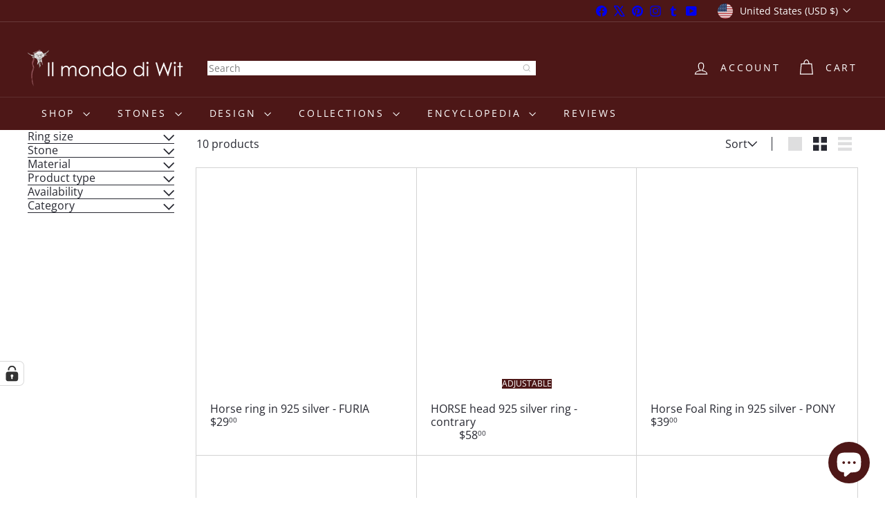

--- FILE ---
content_type: text/javascript
request_url: https://ilmondodiwit.com/cdn/shop/t/94/assets/vendor.flickity.js?v=145589282352783664051767846237
body_size: 10944
content:
/*!
 * Flickity PACKAGED v2.3.0
 * Touch, responsive, flickable carousels
 *
 * Licensed GPLv3 for open source use
 * or Flickity Commercial License for commercial use
 *
 * https://flickity.metafizzy.co
 * Copyright 2015-2021 Metafizzy
 */(function(global,factory16){global.EvEmitter=factory16()})(typeof window!="undefined"?window:this,function(){function EvEmitter(){}var proto=EvEmitter.prototype;return proto.on=function(eventName,listener){if(!(!eventName||!listener)){var events=this._events=this._events||{},listeners=events[eventName]=events[eventName]||[];return listeners.indexOf(listener)==-1&&listeners.push(listener),this}},proto.once=function(eventName,listener){if(!(!eventName||!listener)){this.on(eventName,listener);var onceEvents=this._onceEvents=this._onceEvents||{},onceListeners=onceEvents[eventName]=onceEvents[eventName]||{};return onceListeners[listener]=!0,this}},proto.off=function(eventName,listener){var listeners=this._events&&this._events[eventName];if(!(!listeners||!listeners.length)){var index=listeners.indexOf(listener);return index!=-1&&listeners.splice(index,1),this}},proto.emitEvent=function(eventName,args){var listeners=this._events&&this._events[eventName];if(!(!listeners||!listeners.length)){listeners=listeners.slice(0),args=args||[];for(var onceListeners=this._onceEvents&&this._onceEvents[eventName],i=0;i<listeners.length;i++){var listener=listeners[i],isOnce=onceListeners&&onceListeners[listener];isOnce&&(this.off(eventName,listener),delete onceListeners[listener]),listener.apply(this,args)}return this}},proto.allOff=function(){delete this._events,delete this._onceEvents},EvEmitter}),function(window2,factory16){window2.getSize=factory16()}(window,function(){"use strict";function getStyleSize(value){var num=parseFloat(value),isValid=value.indexOf("%")==-1&&!isNaN(num);return isValid&&num}function noop(){}var measurements=["paddingLeft","paddingRight","paddingTop","paddingBottom","marginLeft","marginRight","marginTop","marginBottom","borderLeftWidth","borderRightWidth","borderTopWidth","borderBottomWidth"],measurementsLength=measurements.length;function getZeroSize(){for(var size={width:0,height:0,innerWidth:0,innerHeight:0,outerWidth:0,outerHeight:0},i=0;i<measurementsLength;i++){var measurement=measurements[i];size[measurement]=0}return size}function getStyle(elem){var style=getComputedStyle(elem);return style}var isSetup=!1,isBoxSizeOuter;function setup(){if(!isSetup){isSetup=!0;var div=document.createElement("div");div.style.width="200px",div.style.padding="1px 2px 3px 4px",div.style.borderStyle="solid",div.style.borderWidth="1px 2px 3px 4px",div.style.boxSizing="border-box";var body=document.body||document.documentElement;body.appendChild(div);var style=getStyle(div);isBoxSizeOuter=Math.round(getStyleSize(style.width))==200,getSize.isBoxSizeOuter=isBoxSizeOuter,body.removeChild(div)}}function getSize(elem){if(setup(),typeof elem=="string"&&(elem=document.querySelector(elem)),!(!elem||typeof elem!="object"||!elem.nodeType)){var style=getStyle(elem);if(style.display=="none")return getZeroSize();var size={};size.width=elem.offsetWidth,size.height=elem.offsetHeight;for(var isBorderBox=size.isBorderBox=style.boxSizing=="border-box",i=0;i<measurementsLength;i++){var measurement=measurements[i],value=style[measurement],num=parseFloat(value);size[measurement]=isNaN(num)?0:num}var paddingWidth=size.paddingLeft+size.paddingRight,paddingHeight=size.paddingTop+size.paddingBottom,marginWidth=size.marginLeft+size.marginRight,marginHeight=size.marginTop+size.marginBottom,borderWidth=size.borderLeftWidth+size.borderRightWidth,borderHeight=size.borderTopWidth+size.borderBottomWidth,isBorderBoxSizeOuter=isBorderBox&&isBoxSizeOuter,styleWidth=getStyleSize(style.width);styleWidth!==!1&&(size.width=styleWidth+(isBorderBoxSizeOuter?0:paddingWidth+borderWidth));var styleHeight=getStyleSize(style.height);return styleHeight!==!1&&(size.height=styleHeight+(isBorderBoxSizeOuter?0:paddingHeight+borderHeight)),size.innerWidth=size.width-(paddingWidth+borderWidth),size.innerHeight=size.height-(paddingHeight+borderHeight),size.outerWidth=size.width+marginWidth,size.outerHeight=size.height+marginHeight,size}}return getSize}),function(window2,factory16){"use strict";window2.matchesSelector=factory16()}(window,function(){"use strict";var matchesMethod=function(){var ElemProto=window.Element.prototype;if(ElemProto.matches)return"matches";if(ElemProto.matchesSelector)return"matchesSelector";for(var prefixes=["webkit","moz","ms","o"],i=0;i<prefixes.length;i++){var prefix=prefixes[i],method=prefix+"MatchesSelector";if(ElemProto[method])return method}}();return function(elem,selector){return elem[matchesMethod](selector)}}),function(window2,factory16){window2.fizzyUIUtils=factory16(window2,window2.matchesSelector)}(window,function(window2,matchesSelector){var utils={};utils.extend=function(a,b){for(var prop in b)a[prop]=b[prop];return a},utils.modulo=function(num,div){return(num%div+div)%div};var arraySlice=Array.prototype.slice;return utils.makeArray=function(obj){if(Array.isArray(obj))return obj;if(obj==null)return[];var isArrayLike=typeof obj=="object"&&typeof obj.length=="number";return isArrayLike?arraySlice.call(obj):[obj]},utils.removeFrom=function(ary,obj){var index=ary.indexOf(obj);index!=-1&&ary.splice(index,1)},utils.getParent=function(elem,selector){for(;elem.parentNode&&elem!=document.body;)if(elem=elem.parentNode,matchesSelector(elem,selector))return elem},utils.getQueryElement=function(elem){return typeof elem=="string"?document.querySelector(elem):elem},utils.handleEvent=function(event){var method="on"+event.type;this[method]&&this[method](event)},utils.filterFindElements=function(elems,selector){elems=utils.makeArray(elems);var ffElems=[];return elems.forEach(function(elem){if(elem instanceof HTMLElement){if(!selector){ffElems.push(elem);return}matchesSelector(elem,selector)&&ffElems.push(elem);for(var childElems=elem.querySelectorAll(selector),i=0;i<childElems.length;i++)ffElems.push(childElems[i])}}),ffElems},utils.debounceMethod=function(_class,methodName,threshold){threshold=threshold||100;var method=_class.prototype[methodName],timeoutName=methodName+"Timeout";_class.prototype[methodName]=function(){var timeout=this[timeoutName];clearTimeout(timeout);var args=arguments,_this=this;this[timeoutName]=setTimeout(function(){method.apply(_this,args),delete _this[timeoutName]},threshold)}},utils.docReady=function(callback){var readyState=document.readyState;readyState=="complete"||readyState=="interactive"?setTimeout(callback):document.addEventListener("DOMContentLoaded",callback)},utils.toDashed=function(str){return str.replace(/(.)([A-Z])/g,function(match,$1,$2){return $1+"-"+$2}).toLowerCase()},utils.htmlInit=function(WidgetClass,namespace){utils.docReady(function(){var dashedNamespace=utils.toDashed(namespace),dataAttr="data-"+dashedNamespace,dataAttrElems=document.querySelectorAll("["+dataAttr+"]"),jsDashElems=document.querySelectorAll(".js-"+dashedNamespace),elems=utils.makeArray(dataAttrElems).concat(utils.makeArray(jsDashElems)),dataOptionsAttr=dataAttr+"-options";elems.forEach(function(elem){var attr=elem.getAttribute(dataAttr)||elem.getAttribute(dataOptionsAttr),options;try{options=attr&&JSON.parse(attr)}catch(error){return}var instance=new WidgetClass(elem,options)})})},utils}),function(window2,factory16){window2.Flickity=window2.Flickity||{},window2.Flickity.Cell=factory16(window2,window2.getSize)}(window,function(window2,getSize){function Cell(elem,parent){this.element=elem,this.parent=parent,this.create()}var proto=Cell.prototype;return proto.create=function(){this.element.style.position="absolute",this.element.setAttribute("aria-hidden","true"),this.x=0,this.shift=0,this.element.style[this.parent.originSide]=0},proto.destroy=function(){this.unselect(),this.element.style.position="";var side=this.parent.originSide;this.element.style[side]="",this.element.style.transform="",this.element.removeAttribute("aria-hidden")},proto.getSize=function(){this.size=getSize(this.element)},proto.setPosition=function(x){this.x=x,this.updateTarget(),this.renderPosition(x)},proto.updateTarget=proto.setDefaultTarget=function(){var marginProperty=this.parent.originSide=="left"?"marginLeft":"marginRight";this.target=this.x+this.size[marginProperty]+this.size.width*this.parent.cellAlign},proto.renderPosition=function(x){var sideOffset=this.parent.originSide==="left"?1:-1,adjustedX=this.parent.options.percentPosition?x*sideOffset*(this.parent.size.innerWidth/this.size.width):x*sideOffset;this.element.style.transform="translateX("+this.parent.getPositionValue(adjustedX)+")"},proto.select=function(){this.element.classList.add("is-selected"),this.element.removeAttribute("aria-hidden")},proto.unselect=function(){this.element.classList.remove("is-selected"),this.element.setAttribute("aria-hidden","true")},proto.wrapShift=function(shift){this.shift=shift,this.renderPosition(this.x+this.parent.slideableWidth*shift)},proto.remove=function(){this.element.parentNode.removeChild(this.element)},Cell}),function(window2,factory16){window2.Flickity=window2.Flickity||{},window2.Flickity.Slide=factory16()}(window,function(){"use strict";function Slide(parent){this.parent=parent,this.isOriginLeft=parent.originSide=="left",this.cells=[],this.outerWidth=0,this.height=0}var proto=Slide.prototype;return proto.addCell=function(cell){if(this.cells.push(cell),this.outerWidth+=cell.size.outerWidth,this.height=Math.max(cell.size.outerHeight,this.height),this.cells.length==1){this.x=cell.x;var beginMargin=this.isOriginLeft?"marginLeft":"marginRight";this.firstMargin=cell.size[beginMargin]}},proto.updateTarget=function(){var endMargin=this.isOriginLeft?"marginRight":"marginLeft",lastCell=this.getLastCell(),lastMargin=lastCell?lastCell.size[endMargin]:0,slideWidth=this.outerWidth-(this.firstMargin+lastMargin);this.target=this.x+this.firstMargin+slideWidth*this.parent.cellAlign},proto.getLastCell=function(){return this.cells[this.cells.length-1]},proto.select=function(){this.cells.forEach(function(cell){cell.select()})},proto.unselect=function(){this.cells.forEach(function(cell){cell.unselect()})},proto.getCellElements=function(){return this.cells.map(function(cell){return cell.element})},Slide}),function(window2,factory16){window2.Flickity=window2.Flickity||{},window2.Flickity.animatePrototype=factory16(window2,window2.fizzyUIUtils)}(window,function(window2,utils){var proto={};return proto.startAnimation=function(){this.isAnimating||(this.isAnimating=!0,this.restingFrames=0,this.animate())},proto.animate=function(){this.applyDragForce(),this.applySelectedAttraction();var previousX=this.x;if(this.integratePhysics(),this.positionSlider(),this.settle(previousX),this.isAnimating){var _this=this;requestAnimationFrame(function(){_this.animate()})}},proto.positionSlider=function(){var x=this.x;this.options.wrapAround&&this.cells.length>1&&(x=utils.modulo(x,this.slideableWidth),x-=this.slideableWidth,this.shiftWrapCells(x)),this.setTranslateX(x,this.isAnimating),this.dispatchScrollEvent()},proto.setTranslateX=function(x,is3d){x+=this.cursorPosition,x=this.options.rightToLeft?-x:x;var translateX=this.getPositionValue(x);this.slider.style.transform=is3d?"translate3d("+translateX+",0,0)":"translateX("+translateX+")"},proto.dispatchScrollEvent=function(){var firstSlide=this.slides[0];if(firstSlide){var positionX=-this.x-firstSlide.target,progress=positionX/this.slidesWidth;this.dispatchEvent("scroll",null,[progress,positionX])}},proto.positionSliderAtSelected=function(){this.cells.length&&(this.x=-this.selectedSlide.target,this.velocity=0,this.positionSlider())},proto.getPositionValue=function(position){return this.options.percentPosition?Math.round(position/this.size.innerWidth*1e4)*.01+"%":Math.round(position)+"px"},proto.settle=function(previousX){var isResting=!this.isPointerDown&&Math.round(this.x*100)==Math.round(previousX*100);isResting&&this.restingFrames++,this.restingFrames>2&&(this.isAnimating=!1,delete this.isFreeScrolling,this.positionSlider(),this.dispatchEvent("settle",null,[this.selectedIndex]))},proto.shiftWrapCells=function(x){var beforeGap=this.cursorPosition+x;this._shiftCells(this.beforeShiftCells,beforeGap,-1);var afterGap=this.size.innerWidth-(x+this.slideableWidth+this.cursorPosition);this._shiftCells(this.afterShiftCells,afterGap,1)},proto._shiftCells=function(cells,gap,shift){for(var i=0;i<cells.length;i++){var cell=cells[i],cellShift=gap>0?shift:0;cell.wrapShift(cellShift),gap-=cell.size.outerWidth}},proto._unshiftCells=function(cells){if(!(!cells||!cells.length))for(var i=0;i<cells.length;i++)cells[i].wrapShift(0)},proto.integratePhysics=function(){this.x+=this.velocity,this.velocity*=this.getFrictionFactor()},proto.applyForce=function(force){this.velocity+=force},proto.getFrictionFactor=function(){return 1-this.options[this.isFreeScrolling?"freeScrollFriction":"friction"]},proto.getRestingPosition=function(){return this.x+this.velocity/(1-this.getFrictionFactor())},proto.applyDragForce=function(){if(!(!this.isDraggable||!this.isPointerDown)){var dragVelocity=this.dragX-this.x,dragForce=dragVelocity-this.velocity;this.applyForce(dragForce)}},proto.applySelectedAttraction=function(){var dragDown=this.isDraggable&&this.isPointerDown;if(!(dragDown||this.isFreeScrolling||!this.slides.length)){var distance=this.selectedSlide.target*-1-this.x,force=distance*this.options.selectedAttraction;this.applyForce(force)}},proto}),function(window2,factory16){var _Flickity=window2.Flickity;window2.Flickity=factory16(window2,window2.EvEmitter,window2.getSize,window2.fizzyUIUtils,_Flickity.Cell,_Flickity.Slide,_Flickity.animatePrototype)}(window,function(window2,EvEmitter,getSize,utils,Cell,Slide,animatePrototype){var getComputedStyle2=window2.getComputedStyle;function moveElements(elems,toElem){for(elems=utils.makeArray(elems);elems.length;)toElem.appendChild(elems.shift())}var GUID=0,instances={};function Flickity(element,options){var queryElement=utils.getQueryElement(element);if(queryElement){if(this.element=queryElement,this.element.flickityGUID){var instance=instances[this.element.flickityGUID];return instance&&instance.option(options),instance}this.options=utils.extend({},this.constructor.defaults),this.option(options),this._create()}}Flickity.defaults={accessibility:!0,adaptiveHeight:!1,cellAlign:"center",freeScrollFriction:.075,friction:.28,initialIndex:0,percentPosition:!0,resize:!0,selectedAttraction:.025,setGallerySize:!0,wrapAround:!1},Flickity.createMethods=[];var proto=Flickity.prototype;utils.extend(proto,EvEmitter.prototype),proto._create=function(){var id=this.guid=++GUID;this.element.flickityGUID=id,instances[id]=this,this.selectedIndex=0,this.restingFrames=0,this.x=0,this.velocity=0,this.originSide=this.options.rightToLeft?"right":"left",this.viewport=document.createElement("div"),this.viewport.className="flickity-viewport",this._createSlider();for(var eventName in this.options.on){var listener=this.options.on[eventName];this.on(eventName,listener)}Flickity.createMethods.forEach(function(method){this[method]()},this),this.activate()},proto.option=function(opts){utils.extend(this.options,opts)},proto.activate=function(){if(!this.isActive){this.isActive=!0,this.element.classList.add("flickity-enabled"),this.options.rightToLeft&&this.element.classList.add("flickity-rtl"),this.getSize();var cellElems=this._filterFindCellElements(this.element.children);moveElements(cellElems,this.slider),this.viewport.appendChild(this.slider),this.element.appendChild(this.viewport),this.reloadCells(),this.options.accessibility&&(this.element.tabIndex=0,this.element.addEventListener("keydown",this)),this.emitEvent("activate"),this.selectInitialIndex(),this.isInitActivated=!0,this.dispatchEvent("ready",null,[this.element])}},proto._createSlider=function(){var slider=document.createElement("div");slider.className="flickity-slider",slider.style[this.originSide]=0,this.slider=slider},proto._filterFindCellElements=function(elems){return utils.filterFindElements(elems,this.options.cellSelector)},proto.reloadCells=function(){this.cells=this._makeCells(this.slider.children),this.positionCells(),this._getWrapShiftCells(),this.setGallerySize()},proto._makeCells=function(elems){var cellElems=this._filterFindCellElements(elems),cells=cellElems.map(function(cellElem){return new Cell(cellElem,this)},this);return cells},proto.getLastCell=function(){return this.cells[this.cells.length-1]},proto.getLastSlide=function(){return this.slides[this.slides.length-1]},proto.positionCells=function(){this._sizeCells(this.cells),this._positionCells(0)},proto._positionCells=function(index){index=index||0,this.maxCellHeight=index&&this.maxCellHeight||0;var cellX=0;if(index>0){var startCell=this.cells[index-1];cellX=startCell.x+startCell.size.outerWidth}for(var len=this.cells.length,i=index;i<len;i++){var cell=this.cells[i];cell.setPosition(cellX),cellX+=cell.size.outerWidth,this.maxCellHeight=Math.max(cell.size.outerHeight,this.maxCellHeight)}this.slideableWidth=cellX,this.updateSlides(),this._containSlides(),this.slidesWidth=len?this.getLastSlide().target-this.slides[0].target:0},proto._sizeCells=function(cells){cells.forEach(function(cell){cell.getSize()})},proto.updateSlides=function(){if(this.slides=[],!!this.cells.length){var slide=new Slide(this);this.slides.push(slide);var isOriginLeft=this.originSide=="left",nextMargin=isOriginLeft?"marginRight":"marginLeft",canCellFit=this._getCanCellFit();this.cells.forEach(function(cell,i){if(!slide.cells.length){slide.addCell(cell);return}var slideWidth=slide.outerWidth-slide.firstMargin+(cell.size.outerWidth-cell.size[nextMargin]);canCellFit.call(this,i,slideWidth)||(slide.updateTarget(),slide=new Slide(this),this.slides.push(slide)),slide.addCell(cell)},this),slide.updateTarget(),this.updateSelectedSlide()}},proto._getCanCellFit=function(){var groupCells=this.options.groupCells;if(groupCells){if(typeof groupCells=="number"){var number=parseInt(groupCells,10);return function(i){return i%number!==0}}}else return function(){return!1};var percentMatch=typeof groupCells=="string"&&groupCells.match(/^(\d+)%$/),percent=percentMatch?parseInt(percentMatch[1],10)/100:1;return function(i,slideWidth){return slideWidth<=(this.size.innerWidth+1)*percent}},proto.reposition=function(){this.positionCells(),this.positionSliderAtSelected()},proto.getSize=function(){this.size=getSize(this.element),this.setCellAlign(),this.cursorPosition=this.size.innerWidth*this.cellAlign};var cellAlignShorthands={center:{left:.5,right:.5},left:{left:0,right:1},right:{right:0,left:1}};return proto.setCellAlign=function(){var shorthand=cellAlignShorthands[this.options.cellAlign];this.cellAlign=shorthand?shorthand[this.originSide]:this.options.cellAlign},proto.setGallerySize=function(){if(this.options.setGallerySize){var height=this.options.adaptiveHeight&&this.selectedSlide?this.selectedSlide.height:this.maxCellHeight;this.viewport.style.height=height+"px"}},proto._getWrapShiftCells=function(){if(this.options.wrapAround){this._unshiftCells(this.beforeShiftCells),this._unshiftCells(this.afterShiftCells);var gapX=this.cursorPosition,cellIndex=this.cells.length-1;this.beforeShiftCells=this._getGapCells(gapX,cellIndex,-1),gapX=this.size.innerWidth-this.cursorPosition,this.afterShiftCells=this._getGapCells(gapX,0,1)}},proto._getGapCells=function(gapX,cellIndex,increment){for(var cells=[];gapX>0;){var cell=this.cells[cellIndex];if(!cell)break;cells.push(cell),cellIndex+=increment,gapX-=cell.size.outerWidth}return cells},proto._containSlides=function(){if(!(!this.options.contain||this.options.wrapAround||!this.cells.length)){var isRightToLeft=this.options.rightToLeft,beginMargin=isRightToLeft?"marginRight":"marginLeft",endMargin=isRightToLeft?"marginLeft":"marginRight",contentWidth=this.slideableWidth-this.getLastCell().size[endMargin],isContentSmaller=contentWidth<this.size.innerWidth,beginBound=this.cursorPosition+this.cells[0].size[beginMargin],endBound=contentWidth-this.size.innerWidth*(1-this.cellAlign);this.slides.forEach(function(slide){isContentSmaller?slide.target=contentWidth*this.cellAlign:(slide.target=Math.max(slide.target,beginBound),slide.target=Math.min(slide.target,endBound))},this)}},proto.dispatchEvent=function(type,event,args){var emitArgs=event?[event].concat(args):args;this.emitEvent(type,emitArgs)},proto.select=function(index,isWrap,isInstant){if(this.isActive&&(index=parseInt(index,10),this._wrapSelect(index),(this.options.wrapAround||isWrap)&&(index=utils.modulo(index,this.slides.length)),!!this.slides[index])){var prevIndex=this.selectedIndex;this.selectedIndex=index,this.updateSelectedSlide(),isInstant?this.positionSliderAtSelected():this.startAnimation(),this.options.adaptiveHeight&&this.setGallerySize(),this.dispatchEvent("select",null,[index]),index!=prevIndex&&this.dispatchEvent("change",null,[index]),this.dispatchEvent("cellSelect")}},proto._wrapSelect=function(index){var len=this.slides.length,isWrapping=this.options.wrapAround&&len>1;if(!isWrapping)return index;var wrapIndex=utils.modulo(index,len),delta=Math.abs(wrapIndex-this.selectedIndex),backWrapDelta=Math.abs(wrapIndex+len-this.selectedIndex),forewardWrapDelta=Math.abs(wrapIndex-len-this.selectedIndex);!this.isDragSelect&&backWrapDelta<delta?index+=len:!this.isDragSelect&&forewardWrapDelta<delta&&(index-=len),index<0?this.x-=this.slideableWidth:index>=len&&(this.x+=this.slideableWidth)},proto.previous=function(isWrap,isInstant){this.select(this.selectedIndex-1,isWrap,isInstant)},proto.next=function(isWrap,isInstant){this.select(this.selectedIndex+1,isWrap,isInstant)},proto.updateSelectedSlide=function(){var slide=this.slides[this.selectedIndex];slide&&(this.unselectSelectedSlide(),this.selectedSlide=slide,slide.select(),this.selectedCells=slide.cells,this.selectedElements=slide.getCellElements(),this.selectedCell=slide.cells[0],this.selectedElement=this.selectedElements[0])},proto.unselectSelectedSlide=function(){this.selectedSlide&&this.selectedSlide.unselect()},proto.selectInitialIndex=function(){var initialIndex=this.options.initialIndex;if(this.isInitActivated){this.select(this.selectedIndex,!1,!0);return}if(initialIndex&&typeof initialIndex=="string"){var cell=this.queryCell(initialIndex);if(cell){this.selectCell(initialIndex,!1,!0);return}}var index=0;initialIndex&&this.slides[initialIndex]&&(index=initialIndex),this.select(index,!1,!0)},proto.selectCell=function(value,isWrap,isInstant){var cell=this.queryCell(value);if(cell){var index=this.getCellSlideIndex(cell);this.select(index,isWrap,isInstant)}},proto.getCellSlideIndex=function(cell){for(var i=0;i<this.slides.length;i++){var slide=this.slides[i],index=slide.cells.indexOf(cell);if(index!=-1)return i}},proto.getCell=function(elem){for(var i=0;i<this.cells.length;i++){var cell=this.cells[i];if(cell.element==elem)return cell}},proto.getCells=function(elems){elems=utils.makeArray(elems);var cells=[];return elems.forEach(function(elem){var cell=this.getCell(elem);cell&&cells.push(cell)},this),cells},proto.getCellElements=function(){return this.cells.map(function(cell){return cell.element})},proto.getParentCell=function(elem){var cell=this.getCell(elem);return cell||(elem=utils.getParent(elem,".flickity-slider > *"),this.getCell(elem))},proto.getAdjacentCellElements=function(adjCount,index){if(!adjCount)return this.selectedSlide.getCellElements();index=index===void 0?this.selectedIndex:index;var len=this.slides.length;if(1+adjCount*2>=len)return this.getCellElements();for(var cellElems=[],i=index-adjCount;i<=index+adjCount;i++){var slideIndex=this.options.wrapAround?utils.modulo(i,len):i,slide=this.slides[slideIndex];slide&&(cellElems=cellElems.concat(slide.getCellElements()))}return cellElems},proto.queryCell=function(selector){if(typeof selector=="number")return this.cells[selector];if(typeof selector=="string"){if(selector.match(/^[#.]?[\d/]/))return;selector=this.element.querySelector(selector)}return this.getCell(selector)},proto.uiChange=function(){this.emitEvent("uiChange")},proto.childUIPointerDown=function(event){event.type!="touchstart"&&event.preventDefault(),this.focus()},proto.onresize=function(){this.resize()},utils.debounceMethod(Flickity,"onresize",150),proto.resize=function(){if(!(!this.isActive||this.isAnimating||this.isDragging)){this.getSize(),this.options.wrapAround&&(this.x=utils.modulo(this.x,this.slideableWidth)),this.positionCells(),this._getWrapShiftCells(),this.setGallerySize(),this.emitEvent("resize");var selectedElement=this.selectedElements&&this.selectedElements[0];this.selectCell(selectedElement,!1,!0)}},proto.onkeydown=function(event){var isNotFocused=document.activeElement&&document.activeElement!=this.element;if(!(!this.options.accessibility||isNotFocused)){var handler=Flickity.keyboardHandlers[event.keyCode];handler&&handler.call(this)}},Flickity.keyboardHandlers={37:function(){var leftMethod=this.options.rightToLeft?"next":"previous";this.uiChange(),this[leftMethod]()},39:function(){var rightMethod=this.options.rightToLeft?"previous":"next";this.uiChange(),this[rightMethod]()}},proto.focus=function(){var prevScrollY=window2.pageYOffset;this.element.focus({preventScroll:!0}),window2.pageYOffset!=prevScrollY&&window2.scrollTo(window2.pageXOffset,prevScrollY)},proto.deactivate=function(){this.isActive&&(this.element.classList.remove("flickity-enabled"),this.element.classList.remove("flickity-rtl"),this.unselectSelectedSlide(),this.cells.forEach(function(cell){cell.destroy()}),this.element.removeChild(this.viewport),moveElements(this.slider.children,this.element),this.options.accessibility&&(this.element.removeAttribute("tabIndex"),this.element.removeEventListener("keydown",this)),this.isActive=!1,this.emitEvent("deactivate"))},proto.destroy=function(){this.deactivate(),window2.removeEventListener("resize",this),this.allOff(),this.emitEvent("destroy"),delete this.element.flickityGUID,delete instances[this.guid]},utils.extend(proto,animatePrototype),Flickity.data=function(elem){elem=utils.getQueryElement(elem);var id=elem&&elem.flickityGUID;return id&&instances[id]},utils.htmlInit(Flickity,"flickity"),Flickity.Cell=Cell,Flickity.Slide=Slide,Flickity}),function(window2,factory16){window2.Unipointer=factory16(window2,window2.EvEmitter)}(window,function(window2,EvEmitter){function noop(){}function Unipointer(){}var proto=Unipointer.prototype=Object.create(EvEmitter.prototype);proto.bindStartEvent=function(elem){this._bindStartEvent(elem,!0)},proto.unbindStartEvent=function(elem){this._bindStartEvent(elem,!1)},proto._bindStartEvent=function(elem,isAdd){isAdd=isAdd===void 0?!0:isAdd;var bindMethod=isAdd?"addEventListener":"removeEventListener",startEvent="mousedown";"ontouchstart"in window2?startEvent="touchstart":window2.PointerEvent&&(startEvent="pointerdown"),elem[bindMethod](startEvent,this)},proto.handleEvent=function(event){var method="on"+event.type;this[method]&&this[method](event)},proto.getTouch=function(touches){for(var i=0;i<touches.length;i++){var touch=touches[i];if(touch.identifier==this.pointerIdentifier)return touch}},proto.onmousedown=function(event){var button=event.button;button&&button!==0&&button!==1||this._pointerDown(event,event)},proto.ontouchstart=function(event){this._pointerDown(event,event.changedTouches[0])},proto.onpointerdown=function(event){this._pointerDown(event,event)},proto._pointerDown=function(event,pointer){event.button||this.isPointerDown||(this.isPointerDown=!0,this.pointerIdentifier=pointer.pointerId!==void 0?pointer.pointerId:pointer.identifier,this.pointerDown(event,pointer))},proto.pointerDown=function(event,pointer){this._bindPostStartEvents(event),this.emitEvent("pointerDown",[event,pointer])};var postStartEvents={mousedown:["mousemove","mouseup"],touchstart:["touchmove","touchend","touchcancel"],pointerdown:["pointermove","pointerup","pointercancel"]};return proto._bindPostStartEvents=function(event){if(event){var events=postStartEvents[event.type];events.forEach(function(eventName){window2.addEventListener(eventName,this)},this),this._boundPointerEvents=events}},proto._unbindPostStartEvents=function(){this._boundPointerEvents&&(this._boundPointerEvents.forEach(function(eventName){window2.removeEventListener(eventName,this)},this),delete this._boundPointerEvents)},proto.onmousemove=function(event){this._pointerMove(event,event)},proto.onpointermove=function(event){event.pointerId==this.pointerIdentifier&&this._pointerMove(event,event)},proto.ontouchmove=function(event){var touch=this.getTouch(event.changedTouches);touch&&this._pointerMove(event,touch)},proto._pointerMove=function(event,pointer){this.pointerMove(event,pointer)},proto.pointerMove=function(event,pointer){this.emitEvent("pointerMove",[event,pointer])},proto.onmouseup=function(event){this._pointerUp(event,event)},proto.onpointerup=function(event){event.pointerId==this.pointerIdentifier&&this._pointerUp(event,event)},proto.ontouchend=function(event){var touch=this.getTouch(event.changedTouches);touch&&this._pointerUp(event,touch)},proto._pointerUp=function(event,pointer){this._pointerDone(),this.pointerUp(event,pointer)},proto.pointerUp=function(event,pointer){this.emitEvent("pointerUp",[event,pointer])},proto._pointerDone=function(){this._pointerReset(),this._unbindPostStartEvents(),this.pointerDone()},proto._pointerReset=function(){this.isPointerDown=!1,delete this.pointerIdentifier},proto.pointerDone=noop,proto.onpointercancel=function(event){event.pointerId==this.pointerIdentifier&&this._pointerCancel(event,event)},proto.ontouchcancel=function(event){var touch=this.getTouch(event.changedTouches);touch&&this._pointerCancel(event,touch)},proto._pointerCancel=function(event,pointer){this._pointerDone(),this.pointerCancel(event,pointer)},proto.pointerCancel=function(event,pointer){this.emitEvent("pointerCancel",[event,pointer])},Unipointer.getPointerPoint=function(pointer){return{x:pointer.pageX,y:pointer.pageY}},Unipointer}),function(window2,factory16){window2.Unidragger=factory16(window2,window2.Unipointer)}(window,function(window2,Unipointer){function Unidragger(){}var proto=Unidragger.prototype=Object.create(Unipointer.prototype);proto.bindHandles=function(){this._bindHandles(!0)},proto.unbindHandles=function(){this._bindHandles(!1)},proto._bindHandles=function(isAdd){isAdd=isAdd===void 0?!0:isAdd;for(var bindMethod=isAdd?"addEventListener":"removeEventListener",touchAction=isAdd?this._touchActionValue:"",i=0;i<this.handles.length;i++){var handle=this.handles[i];this._bindStartEvent(handle,isAdd),handle[bindMethod]("click",this),window2.PointerEvent&&(handle.style.touchAction=touchAction)}},proto._touchActionValue="none",proto.pointerDown=function(event,pointer){var isOkay=this.okayPointerDown(event);isOkay&&(this.pointerDownPointer={pageX:pointer.pageX,pageY:pointer.pageY},event.preventDefault(),this.pointerDownBlur(),this._bindPostStartEvents(event),this.emitEvent("pointerDown",[event,pointer]))};var cursorNodes={TEXTAREA:!0,INPUT:!0,SELECT:!0,OPTION:!0},clickTypes={radio:!0,checkbox:!0,button:!0,submit:!0,image:!0,file:!0};return proto.okayPointerDown=function(event){var isCursorNode=cursorNodes[event.target.nodeName],isClickType=clickTypes[event.target.type],isOkay=!isCursorNode||isClickType;return isOkay||this._pointerReset(),isOkay},proto.pointerDownBlur=function(){var focused=document.activeElement,canBlur=focused&&focused.blur&&focused!=document.body;canBlur&&focused.blur()},proto.pointerMove=function(event,pointer){var moveVector=this._dragPointerMove(event,pointer);this.emitEvent("pointerMove",[event,pointer,moveVector]),this._dragMove(event,pointer,moveVector)},proto._dragPointerMove=function(event,pointer){var moveVector={x:pointer.pageX-this.pointerDownPointer.pageX,y:pointer.pageY-this.pointerDownPointer.pageY};return!this.isDragging&&this.hasDragStarted(moveVector)&&this._dragStart(event,pointer),moveVector},proto.hasDragStarted=function(moveVector){return Math.abs(moveVector.x)>3||Math.abs(moveVector.y)>3},proto.pointerUp=function(event,pointer){this.emitEvent("pointerUp",[event,pointer]),this._dragPointerUp(event,pointer)},proto._dragPointerUp=function(event,pointer){this.isDragging?this._dragEnd(event,pointer):this._staticClick(event,pointer)},proto._dragStart=function(event,pointer){this.isDragging=!0,this.isPreventingClicks=!0,this.dragStart(event,pointer)},proto.dragStart=function(event,pointer){this.emitEvent("dragStart",[event,pointer])},proto._dragMove=function(event,pointer,moveVector){this.isDragging&&this.dragMove(event,pointer,moveVector)},proto.dragMove=function(event,pointer,moveVector){event.preventDefault(),this.emitEvent("dragMove",[event,pointer,moveVector])},proto._dragEnd=function(event,pointer){this.isDragging=!1,setTimeout(function(){delete this.isPreventingClicks}.bind(this)),this.dragEnd(event,pointer)},proto.dragEnd=function(event,pointer){this.emitEvent("dragEnd",[event,pointer])},proto.onclick=function(event){this.isPreventingClicks&&event.preventDefault()},proto._staticClick=function(event,pointer){this.isIgnoringMouseUp&&event.type=="mouseup"||(this.staticClick(event,pointer),event.type!="mouseup"&&(this.isIgnoringMouseUp=!0,setTimeout(function(){delete this.isIgnoringMouseUp}.bind(this),400)))},proto.staticClick=function(event,pointer){this.emitEvent("staticClick",[event,pointer])},Unidragger.getPointerPoint=Unipointer.getPointerPoint,Unidragger}),function(window2,factory16){window2.Flickity=factory16(window2,window2.Flickity,window2.Unidragger,window2.fizzyUIUtils)}(window,function(window2,Flickity,Unidragger,utils){utils.extend(Flickity.defaults,{draggable:">1",dragThreshold:3}),Flickity.createMethods.push("_createDrag");var proto=Flickity.prototype;utils.extend(proto,Unidragger.prototype),proto._touchActionValue="pan-y",proto._createDrag=function(){this.on("activate",this.onActivateDrag),this.on("uiChange",this._uiChangeDrag),this.on("deactivate",this.onDeactivateDrag),this.on("cellChange",this.updateDraggable)},proto.onActivateDrag=function(){this.handles=[this.viewport],this.bindHandles(),this.updateDraggable()},proto.onDeactivateDrag=function(){this.unbindHandles(),this.element.classList.remove("is-draggable")},proto.updateDraggable=function(){this.options.draggable==">1"?this.isDraggable=this.slides.length>1:this.isDraggable=this.options.draggable,this.isDraggable?this.element.classList.add("is-draggable"):this.element.classList.remove("is-draggable")},proto.bindDrag=function(){this.options.draggable=!0,this.updateDraggable()},proto.unbindDrag=function(){this.options.draggable=!1,this.updateDraggable()},proto._uiChangeDrag=function(){delete this.isFreeScrolling},proto.pointerDown=function(event,pointer){if(!this.isDraggable){this._pointerDownDefault(event,pointer);return}var isOkay=this.okayPointerDown(event);isOkay&&(this._pointerDownPreventDefault(event),this.pointerDownFocus(event),document.activeElement!=this.element&&this.pointerDownBlur(),this.dragX=this.x,this.viewport.classList.add("is-pointer-down"),this.pointerDownScroll=getScrollPosition(),window2.addEventListener("scroll",this),this._pointerDownDefault(event,pointer))},proto._pointerDownDefault=function(event,pointer){this.pointerDownPointer={pageX:pointer.pageX,pageY:pointer.pageY},this._bindPostStartEvents(event),this.dispatchEvent("pointerDown",event,[pointer])};var focusNodes={INPUT:!0,TEXTAREA:!0,SELECT:!0};proto.pointerDownFocus=function(event){var isFocusNode=focusNodes[event.target.nodeName];isFocusNode||this.focus()},proto._pointerDownPreventDefault=function(event){var isTouchStart=event.type=="touchstart",isTouchPointer=event.pointerType=="touch",isFocusNode=focusNodes[event.target.nodeName];!isTouchStart&&!isTouchPointer&&!isFocusNode&&event.preventDefault()},proto.hasDragStarted=function(moveVector){return Math.abs(moveVector.x)>this.options.dragThreshold},proto.pointerUp=function(event,pointer){delete this.isTouchScrolling,this.viewport.classList.remove("is-pointer-down"),this.dispatchEvent("pointerUp",event,[pointer]),this._dragPointerUp(event,pointer)},proto.pointerDone=function(){window2.removeEventListener("scroll",this),delete this.pointerDownScroll},proto.dragStart=function(event,pointer){this.isDraggable&&(this.dragStartPosition=this.x,this.startAnimation(),window2.removeEventListener("scroll",this),this.dispatchEvent("dragStart",event,[pointer]))},proto.pointerMove=function(event,pointer){var moveVector=this._dragPointerMove(event,pointer);this.dispatchEvent("pointerMove",event,[pointer,moveVector]),this._dragMove(event,pointer,moveVector)},proto.dragMove=function(event,pointer,moveVector){if(this.isDraggable){event.preventDefault(),this.previousDragX=this.dragX;var direction=this.options.rightToLeft?-1:1;this.options.wrapAround&&(moveVector.x%=this.slideableWidth);var dragX=this.dragStartPosition+moveVector.x*direction;if(!this.options.wrapAround&&this.slides.length){var originBound=Math.max(-this.slides[0].target,this.dragStartPosition);dragX=dragX>originBound?(dragX+originBound)*.5:dragX;var endBound=Math.min(-this.getLastSlide().target,this.dragStartPosition);dragX=dragX<endBound?(dragX+endBound)*.5:dragX}this.dragX=dragX,this.dragMoveTime=new Date,this.dispatchEvent("dragMove",event,[pointer,moveVector])}},proto.dragEnd=function(event,pointer){if(this.isDraggable){this.options.freeScroll&&(this.isFreeScrolling=!0);var index=this.dragEndRestingSelect();if(this.options.freeScroll&&!this.options.wrapAround){var restingX=this.getRestingPosition();this.isFreeScrolling=-restingX>this.slides[0].target&&-restingX<this.getLastSlide().target}else!this.options.freeScroll&&index==this.selectedIndex&&(index+=this.dragEndBoostSelect());delete this.previousDragX,this.isDragSelect=this.options.wrapAround,this.select(index),delete this.isDragSelect,this.dispatchEvent("dragEnd",event,[pointer])}},proto.dragEndRestingSelect=function(){var restingX=this.getRestingPosition(),distance=Math.abs(this.getSlideDistance(-restingX,this.selectedIndex)),positiveResting=this._getClosestResting(restingX,distance,1),negativeResting=this._getClosestResting(restingX,distance,-1),index=positiveResting.distance<negativeResting.distance?positiveResting.index:negativeResting.index;return index},proto._getClosestResting=function(restingX,distance,increment){for(var index=this.selectedIndex,minDistance=1/0,condition=this.options.contain&&!this.options.wrapAround?function(dist,minDist){return dist<=minDist}:function(dist,minDist){return dist<minDist};condition(distance,minDistance)&&(index+=increment,minDistance=distance,distance=this.getSlideDistance(-restingX,index),distance!==null);)distance=Math.abs(distance);return{distance:minDistance,index:index-increment}},proto.getSlideDistance=function(x,index){var len=this.slides.length,isWrapAround=this.options.wrapAround&&len>1,slideIndex=isWrapAround?utils.modulo(index,len):index,slide=this.slides[slideIndex];if(!slide)return null;var wrap=isWrapAround?this.slideableWidth*Math.floor(index/len):0;return x-(slide.target+wrap)},proto.dragEndBoostSelect=function(){if(this.previousDragX===void 0||!this.dragMoveTime||new Date-this.dragMoveTime>100)return 0;var distance=this.getSlideDistance(-this.dragX,this.selectedIndex),delta=this.previousDragX-this.dragX;return distance>0&&delta>0?1:distance<0&&delta<0?-1:0},proto.staticClick=function(event,pointer){var clickedCell=this.getParentCell(event.target),cellElem=clickedCell&&clickedCell.element,cellIndex=clickedCell&&this.cells.indexOf(clickedCell);this.dispatchEvent("staticClick",event,[pointer,cellElem,cellIndex])},proto.onscroll=function(){var scroll=getScrollPosition(),scrollMoveX=this.pointerDownScroll.x-scroll.x,scrollMoveY=this.pointerDownScroll.y-scroll.y;(Math.abs(scrollMoveX)>3||Math.abs(scrollMoveY)>3)&&this._pointerDone()};function getScrollPosition(){return{x:window2.pageXOffset,y:window2.pageYOffset}}return Flickity}),function(window2,factory16){factory16(window2,window2.Flickity,window2.Unipointer,window2.fizzyUIUtils)}(window,function(window2,Flickity,Unipointer,utils){"use strict";var svgURI="http://www.w3.org/2000/svg";function PrevNextButton(direction,parent){this.direction=direction,this.parent=parent,this._create()}PrevNextButton.prototype=Object.create(Unipointer.prototype),PrevNextButton.prototype._create=function(){this.isEnabled=!0,this.isPrevious=this.direction==-1;var leftDirection=this.parent.options.rightToLeft?1:-1;this.isLeft=this.direction==leftDirection;var element=this.element=document.createElement("button");element.className="flickity-button flickity-prev-next-button",element.className+=this.isPrevious?" flickity-previous":" flickity-next",element.setAttribute("type","button"),this.disable(),element.setAttribute("aria-label",this.isPrevious?"Previous":"Next");var svg=this.createSVG();element.appendChild(svg),this.parent.on("select",this.update.bind(this)),this.on("pointerDown",this.parent.childUIPointerDown.bind(this.parent))},PrevNextButton.prototype.activate=function(){this.bindStartEvent(this.element),this.element.addEventListener("click",this),this.parent.element.appendChild(this.element)},PrevNextButton.prototype.deactivate=function(){this.parent.element.removeChild(this.element),this.unbindStartEvent(this.element),this.element.removeEventListener("click",this)},PrevNextButton.prototype.createSVG=function(){var svg=document.createElementNS(svgURI,"svg");svg.setAttribute("class","flickity-button-icon"),svg.setAttribute("viewBox","0 0 100 100");var path=document.createElementNS(svgURI,"path"),pathMovements=getArrowMovements(this.parent.options.arrowShape);return path.setAttribute("d",pathMovements),path.setAttribute("class","arrow"),this.isLeft||path.setAttribute("transform","translate(100, 100) rotate(180) "),svg.appendChild(path),svg};function getArrowMovements(shape){return typeof shape=="string"?shape:"M "+shape.x0+",50 L "+shape.x1+","+(shape.y1+50)+" L "+shape.x2+","+(shape.y2+50)+" L "+shape.x3+",50  L "+shape.x2+","+(50-shape.y2)+" L "+shape.x1+","+(50-shape.y1)+" Z"}PrevNextButton.prototype.handleEvent=utils.handleEvent,PrevNextButton.prototype.onclick=function(){if(this.isEnabled){this.parent.uiChange();var method=this.isPrevious?"previous":"next";this.parent[method]()}},PrevNextButton.prototype.enable=function(){this.isEnabled||(this.element.disabled=!1,this.isEnabled=!0)},PrevNextButton.prototype.disable=function(){this.isEnabled&&(this.element.disabled=!0,this.isEnabled=!1)},PrevNextButton.prototype.update=function(){var slides=this.parent.slides;if(this.parent.options.wrapAround&&slides.length>1){this.enable();return}var lastIndex=slides.length?slides.length-1:0,boundIndex=this.isPrevious?0:lastIndex,method=this.parent.selectedIndex==boundIndex?"disable":"enable";this[method]()},PrevNextButton.prototype.destroy=function(){this.deactivate(),this.allOff()},utils.extend(Flickity.defaults,{prevNextButtons:!0,arrowShape:{x0:10,x1:60,y1:50,x2:70,y2:40,x3:30}}),Flickity.createMethods.push("_createPrevNextButtons");var proto=Flickity.prototype;return proto._createPrevNextButtons=function(){this.options.prevNextButtons&&(this.prevButton=new PrevNextButton(-1,this),this.nextButton=new PrevNextButton(1,this),this.on("activate",this.activatePrevNextButtons))},proto.activatePrevNextButtons=function(){this.prevButton.activate(),this.nextButton.activate(),this.on("deactivate",this.deactivatePrevNextButtons)},proto.deactivatePrevNextButtons=function(){this.prevButton.deactivate(),this.nextButton.deactivate(),this.off("deactivate",this.deactivatePrevNextButtons)},Flickity.PrevNextButton=PrevNextButton,Flickity}),function(window2,factory16){factory16(window2,window2.Flickity,window2.Unipointer,window2.fizzyUIUtils)}(window,function(window2,Flickity,Unipointer,utils){function PageDots(parent){this.parent=parent,this._create()}PageDots.prototype=Object.create(Unipointer.prototype),PageDots.prototype._create=function(){this.holder=document.createElement("ol"),this.holder.className="flickity-page-dots",this.dots=[],this.handleClick=this.onClick.bind(this),this.on("pointerDown",this.parent.childUIPointerDown.bind(this.parent))},PageDots.prototype.activate=function(){this.setDots(),this.holder.addEventListener("click",this.handleClick),this.bindStartEvent(this.holder),this.parent.element.appendChild(this.holder)},PageDots.prototype.deactivate=function(){this.holder.removeEventListener("click",this.handleClick),this.unbindStartEvent(this.holder),this.parent.element.removeChild(this.holder)},PageDots.prototype.setDots=function(){var delta=this.parent.slides.length-this.dots.length;delta>0?this.addDots(delta):delta<0&&this.removeDots(-delta)},PageDots.prototype.addDots=function(count){for(var fragment=document.createDocumentFragment(),newDots=[],length=this.dots.length,max=length+count,i=length;i<max;i++){var dot=document.createElement("li");dot.className="dot",dot.setAttribute("aria-label","Page dot "+(i+1)),fragment.appendChild(dot),newDots.push(dot)}this.holder.appendChild(fragment),this.dots=this.dots.concat(newDots)},PageDots.prototype.removeDots=function(count){var removeDots=this.dots.splice(this.dots.length-count,count);removeDots.forEach(function(dot){this.holder.removeChild(dot)},this)},PageDots.prototype.updateSelected=function(){this.selectedDot&&(this.selectedDot.className="dot",this.selectedDot.removeAttribute("aria-current")),this.dots.length&&(this.selectedDot=this.dots[this.parent.selectedIndex],this.selectedDot.className="dot is-selected",this.selectedDot.setAttribute("aria-current","step"))},PageDots.prototype.onTap=PageDots.prototype.onClick=function(event){var target=event.target;if(target.nodeName=="LI"){this.parent.uiChange();var index=this.dots.indexOf(target);this.parent.select(index)}},PageDots.prototype.destroy=function(){this.deactivate(),this.allOff()},Flickity.PageDots=PageDots,utils.extend(Flickity.defaults,{pageDots:!0}),Flickity.createMethods.push("_createPageDots");var proto=Flickity.prototype;return proto._createPageDots=function(){this.options.pageDots&&(this.pageDots=new PageDots(this),this.on("activate",this.activatePageDots),this.on("select",this.updateSelectedPageDots),this.on("cellChange",this.updatePageDots),this.on("resize",this.updatePageDots),this.on("deactivate",this.deactivatePageDots))},proto.activatePageDots=function(){this.pageDots.activate()},proto.updateSelectedPageDots=function(){this.pageDots.updateSelected()},proto.updatePageDots=function(){this.pageDots.setDots()},proto.deactivatePageDots=function(){this.pageDots.deactivate()},Flickity.PageDots=PageDots,Flickity}),function(window2,factory16){factory16(window2.EvEmitter,window2.fizzyUIUtils,window2.Flickity)}(window,function(EvEmitter,utils,Flickity){function Player(parent){this.parent=parent,this.state="stopped",this.onVisibilityChange=this.visibilityChange.bind(this),this.onVisibilityPlay=this.visibilityPlay.bind(this)}Player.prototype=Object.create(EvEmitter.prototype),Player.prototype.play=function(){if(this.state!="playing"){var isPageHidden=document.hidden;if(isPageHidden){document.addEventListener("visibilitychange",this.onVisibilityPlay);return}this.state="playing",document.addEventListener("visibilitychange",this.onVisibilityChange),this.tick()}},Player.prototype.tick=function(){if(this.state=="playing"){var time=this.parent.options.autoPlay;time=typeof time=="number"?time:3e3;var _this=this;this.clear(),this.timeout=setTimeout(function(){_this.parent.next(!0),_this.tick()},time)}},Player.prototype.stop=function(){this.state="stopped",this.clear(),document.removeEventListener("visibilitychange",this.onVisibilityChange)},Player.prototype.clear=function(){clearTimeout(this.timeout)},Player.prototype.pause=function(){this.state=="playing"&&(this.state="paused",this.clear())},Player.prototype.unpause=function(){this.state=="paused"&&this.play()},Player.prototype.visibilityChange=function(){var isPageHidden=document.hidden;this[isPageHidden?"pause":"unpause"]()},Player.prototype.visibilityPlay=function(){this.play(),document.removeEventListener("visibilitychange",this.onVisibilityPlay)},utils.extend(Flickity.defaults,{pauseAutoPlayOnHover:!0}),Flickity.createMethods.push("_createPlayer");var proto=Flickity.prototype;return proto._createPlayer=function(){this.player=new Player(this),this.on("activate",this.activatePlayer),this.on("uiChange",this.stopPlayer),this.on("pointerDown",this.stopPlayer),this.on("deactivate",this.deactivatePlayer)},proto.activatePlayer=function(){this.options.autoPlay&&(this.player.play(),this.element.addEventListener("mouseenter",this))},proto.playPlayer=function(){this.player.play()},proto.stopPlayer=function(){this.player.stop()},proto.pausePlayer=function(){this.player.pause()},proto.unpausePlayer=function(){this.player.unpause()},proto.deactivatePlayer=function(){this.player.stop(),this.element.removeEventListener("mouseenter",this)},proto.onmouseenter=function(){this.options.pauseAutoPlayOnHover&&(this.player.pause(),this.element.addEventListener("mouseleave",this))},proto.onmouseleave=function(){this.player.unpause(),this.element.removeEventListener("mouseleave",this)},Flickity.Player=Player,Flickity}),function(window2,factory16){factory16(window2,window2.Flickity,window2.fizzyUIUtils)}(window,function(window2,Flickity,utils){function getCellsFragment(cells){var fragment=document.createDocumentFragment();return cells.forEach(function(cell){fragment.appendChild(cell.element)}),fragment}var proto=Flickity.prototype;return proto.insert=function(elems,index){var cells=this._makeCells(elems);if(!(!cells||!cells.length)){var len=this.cells.length;index=index===void 0?len:index;var fragment=getCellsFragment(cells),isAppend=index==len;if(isAppend)this.slider.appendChild(fragment);else{var insertCellElement=this.cells[index].element;this.slider.insertBefore(fragment,insertCellElement)}if(index===0)this.cells=cells.concat(this.cells);else if(isAppend)this.cells=this.cells.concat(cells);else{var endCells=this.cells.splice(index,len-index);this.cells=this.cells.concat(cells).concat(endCells)}this._sizeCells(cells),this.cellChange(index,!0)}},proto.append=function(elems){this.insert(elems,this.cells.length)},proto.prepend=function(elems){this.insert(elems,0)},proto.remove=function(elems){var cells=this.getCells(elems);if(!(!cells||!cells.length)){var minCellIndex=this.cells.length-1;cells.forEach(function(cell){cell.remove();var index=this.cells.indexOf(cell);minCellIndex=Math.min(index,minCellIndex),utils.removeFrom(this.cells,cell)},this),this.cellChange(minCellIndex,!0)}},proto.cellSizeChange=function(elem){var cell=this.getCell(elem);if(cell){cell.getSize();var index=this.cells.indexOf(cell);this.cellChange(index)}},proto.cellChange=function(changedCellIndex,isPositioningSlider){var prevSelectedElem=this.selectedElement;this._positionCells(changedCellIndex),this._getWrapShiftCells(),this.setGallerySize();var cell=this.getCell(prevSelectedElem);cell&&(this.selectedIndex=this.getCellSlideIndex(cell)),this.selectedIndex=Math.min(this.slides.length-1,this.selectedIndex),this.emitEvent("cellChange",[changedCellIndex]),this.select(this.selectedIndex),isPositioningSlider&&this.positionSliderAtSelected()},Flickity});
//# sourceMappingURL=/cdn/shop/t/94/assets/vendor.flickity.js.map?v=145589282352783664051767846237


--- FILE ---
content_type: text/javascript
request_url: https://ilmondodiwit.com/cdn/shop/t/94/assets/product.add-to-cart.js?v=153565341879909331761767846180
body_size: 703
content:
import{EVENTS}from"util.events";import{trapFocus,removeTrapFocus}from"util.a11y";const classes={isAdded:"is-added"};class AddToCart extends HTMLElement{connectedCallback(){this.qtySelector=this.querySelector("quantity-selector"),this.qtySelectorInput=this.qtySelector?.querySelector('input[name="quantity"]'),this.button=this.querySelector(".js-add-to-cart"),this.successMessage=this.querySelector(".js-added"),this.abortController=new AbortController,this.variantId=this.dataset.variantId,this.changingQuantity=!1,this.smallContainer=!1,this.activeElement=null,this.isHovering=!1,this.count=this.getAttribute("data-count")?parseInt(this.getAttribute("data-count")):0,this.container=this.closest(".product-grid-item"),this.debounceTimeout=null,this.pendingQuantity=null,!(!this.button||!this.qtySelector)&&(this.resizeObserver=new ResizeObserver(this.handleResize.bind(this)),!this.count&&this.container&&this.resizeObserver.observe(this.container),this.qtySelector.addEventListener("quantity:change",this.handleQuantityChange.bind(this),{signal:this.abortController.signal}),this.addEventListener("mouseover",()=>{this.isHovering=!0,this.open()},{signal:this.abortController.signal}),this.addEventListener("mouseout",()=>{this.isHovering=!1,this.close()},{signal:this.abortController.signal}),this.button.addEventListener("click",()=>{this.button.classList.contains("at-add-to-cart__button--add")&&(this.changeQuantity(1),this.qtySelectorInput.value=1),this.button.getAttribute("aria-expanded")=="false"?this.open():this.close()},{signal:this.abortController.signal}),this.addEventListener("focusout",evt=>(!this.contains(evt.relatedTarget)||!this.contains(evt.target))&&this.close(),{signal:this.abortController.signal}),this.addEventListener("keydown",evt=>evt.key==="Escape"&&this.close(),{signal:this.abortController.signal}),document.addEventListener(EVENTS.cartUpdated,this.handleCartUpdated.bind(this),{signal:this.abortController.signal}))}disconnectedCallback(){this.abortController.abort(),this.debounceTimeout&&clearTimeout(this.debounceTimeout)}open(){const currentQuantity=this.qtySelectorInput?parseInt(this.qtySelectorInput.value)||0:this.count;!this.button||currentQuantity>0||this.smallContainer||(this.button.setAttribute("aria-expanded","true"),this.classList.remove(classes.isAdded),this.contains(document.activeElement)&&this.qtySelectorInput.focus())}close(){const currentQuantity=this.qtySelectorInput?parseInt(this.qtySelectorInput.value)||0:this.count;!this.button||this.changingQuantity||currentQuantity>0||this.smallContainer||(this.button.setAttribute("aria-expanded","false"),this.activeElement&&this.activeElement.focus())}async handleQuantityChange({detail}){this.contains(document.activeElement)&&(this.activeElement=document.activeElement),this.changeQuantity(detail.qty)}changeQuantity(quantity){this.debounceTimeout&&clearTimeout(this.debounceTimeout),this.changingQuantity=!0,this.pendingQuantity=quantity,this.debounceTimeout=setTimeout(async()=>{const previousQuantity=this.qtySelectorInput?parseInt(this.qtySelectorInput.getAttribute("data-initial-value"))||0:this.count,body={updates:{[this.variantId]:this.pendingQuantity},sections:["cart-ajax"]};try{const response=await this.updateCart(body);this.handleProductAdded(response,this.pendingQuantity,previousQuantity)}catch(error){this.changingQuantity=!1,this.checkShouldClose(),console.error("Cart update failed:",error)}},100)}handleProductAdded(response,newQuantity,previousQuantity){if(this.dispatchEvent(new CustomEvent(EVENTS.ajaxProductAdded,{bubbles:!0,detail:{product:response,preventCartOpen:!0}})),previousQuantity==0&&newQuantity>0&&(this.classList.add(classes.isAdded),trapFocus(this.successMessage),setTimeout(()=>{this.handleCartDrawerChange()},3e3)),this.qtySelectorInput&&this.qtySelectorInput.setAttribute("data-initial-value",newQuantity),this.count=newQuantity,this.setAttribute("data-count",newQuantity),this.button){const isDisabled=newQuantity>0;this.button.disabled=isDisabled,this.button.setAttribute("aria-expanded",isDisabled?"true":"false")}this.changingQuantity=!1,this.checkShouldClose()}async updateCart(body){return fetch(`${window.Shopify.routes.root}cart/update.js`,{method:"POST",headers:{"Content-Type":"application/json"},body:JSON.stringify(body)}).then(response=>{if(!response.ok)throw response;return response.json()})}handleCartDrawerChange(){this.classList.remove(classes.isAdded),removeTrapFocus(this.activeElement)}handleCartUpdated(evt){const cart=evt.detail?.cart;if(!cart)return;const cartItem=cart.items?.find(item=>item.variant_id===parseInt(this.variantId)),newQuantity=cartItem?cartItem.quantity:0;if(this.count=newQuantity,this.setAttribute("data-count",newQuantity),this.qtySelectorInput&&(this.qtySelectorInput.value=newQuantity,this.qtySelector.style.setProperty("--digit-count",`${newQuantity.toString().length}ch`),this.qtySelectorInput.setAttribute("data-initial-value",newQuantity)),this.button){const isDisabled=newQuantity>0;this.button.disabled=isDisabled,this.button.setAttribute("aria-expanded",isDisabled?"true":"false")}}checkShouldClose(){const currentQuantity=this.qtySelectorInput?parseInt(this.qtySelectorInput.value)||0:this.count;!this.isHovering&&currentQuantity===0&&!this.changingQuantity&&!this.smallContainer&&this.button?.setAttribute("aria-expanded","false")}handleResize(){this?.container?.offsetWidth<=235?this.smallContainer=!0:this.smallContainer=!1}}customElements.define("at-add-to-cart",AddToCart);
//# sourceMappingURL=/cdn/shop/t/94/assets/product.add-to-cart.js.map?v=153565341879909331761767846180
